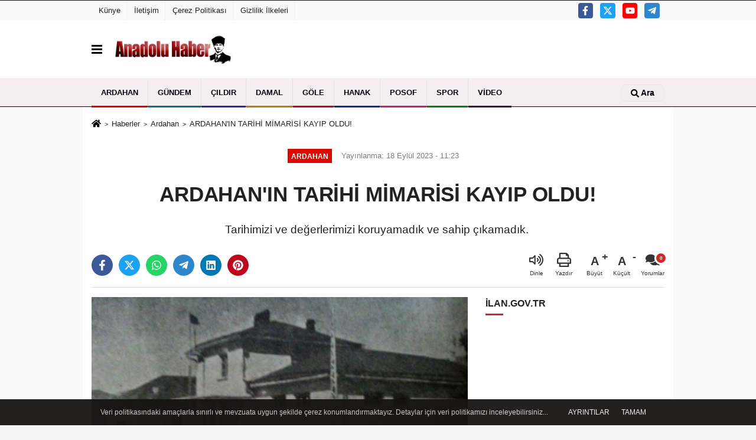

--- FILE ---
content_type: text/html; charset=UTF-8
request_url: https://www.anadoluhaber.gen.tr/ardahan-in-tarihi-mimarisi-kayip-oldu/4186/
body_size: 12348
content:
 <!DOCTYPE html> <html lang="tr-TR"><head> <meta name="format-detection" content="telephone=no"/> <meta id="meta-viewport" name="viewport" content="width=1200"> <meta charset="utf-8"> <title>ARDAHAN’IN TARİHİ MİMARİSİ KAYIP OLDU! - Ardahan - Ardahan Anadolu Haber 23 Şubat Gazetesi</title> <meta name="title" content="ARDAHAN&#39;IN TARİHİ MİMARİSİ KAYIP OLDU! - Ardahan - Ardahan Anadolu Haber 23 Şubat Gazetesi"> <meta name="description" content="Tarihimizi ve değerlerimizi koruyamadık ve sahip çıkamadık. "> <meta name="datePublished" content="2023-09-18T11:23:35+03:00"> <meta name="dateModified" content="2023-09-18T11:23:35+03:00"> <meta name="articleSection" content="news"> <meta name="articleAuthor" content="Erdal Karakaya / Anadolu Haber"> <link rel="canonical" href="https://www.anadoluhaber.gen.tr/ardahan-in-tarihi-mimarisi-kayip-oldu/4186/" /> <link rel="manifest" href="https://www.anadoluhaber.gen.tr/manifest.json"> <meta name="robots" content="max-image-preview:large" /> <meta name="robots" content="max-snippet:160"> <link rel="image_src" type="image/jpeg" href="https://www.anadoluhaber.gen.tr/images/haberler/2023/09/ardahan-in-tarihi-mimarisi-kayip-oldu-6447.jpg"/> <meta http-equiv="content-language" content="tr"/> <meta name="content-language" content="tr"><meta name="apple-mobile-web-app-status-bar-style" content="#ebe7e6"><meta name="msapplication-navbutton-color" content="#ebe7e6"> <meta name="theme-color" content="#ebe7e6"/> <link rel="shortcut icon" type="image/x-icon" href="https://www.anadoluhaber.gen.tr/favicon.ico"> <link rel="apple-touch-icon" href="https://www.anadoluhaber.gen.tr/favicon.ico"> <meta property="og:site_name" content="https://www.anadoluhaber.gen.tr" /> <meta property="og:type" content="article" /> <meta property="og:title" content="ARDAHAN&#39;IN TARİHİ MİMARİSİ KAYIP OLDU!" /> <meta property="og:url" content="https://www.anadoluhaber.gen.tr/ardahan-in-tarihi-mimarisi-kayip-oldu/4186/" /> <meta property="og:description" content="Tarihimizi ve değerlerimizi koruyamadık ve sahip çıkamadık. "/> <meta property="og:image" content="https://www.anadoluhaber.gen.tr/images/haberler/2023/09/ardahan-in-tarihi-mimarisi-kayip-oldu-6447.jpg" /> <meta property="og:locale" content="tr_TR" /> <meta property="og:image:width" content="641" /> <meta property="og:image:height" content="380" /> <meta property="og:image:alt" content="ARDAHAN&#39;IN TARİHİ MİMARİSİ KAYIP OLDU!" /> <meta name="twitter:card" content="summary_large_image" /> <meta name="twitter:url" content="https://www.anadoluhaber.gen.tr/ardahan-in-tarihi-mimarisi-kayip-oldu/4186/" /> <meta name="twitter:title" content="ARDAHAN&#39;IN TARİHİ MİMARİSİ KAYIP OLDU!" /> <meta name="twitter:description" content="Tarihimizi ve değerlerimizi koruyamadık ve sahip çıkamadık. " /> <meta name="twitter:image:src" content="https://www.anadoluhaber.gen.tr/images/haberler/2023/09/ardahan-in-tarihi-mimarisi-kayip-oldu-6447.jpg" /> <meta name="twitter:domain" content="https://www.anadoluhaber.gen.tr" /> <link rel="alternate" type="application/rss+xml" title="ARDAHAN&#39;IN TARİHİ MİMARİSİ KAYIP OLDU!" href="https://www.anadoluhaber.gen.tr/rss_ardahan_8.xml"/> <script type="text/javascript"> var facebookApp = ''; var facebookAppVersion = 'v8.0'; var twitter_username = ''; var reklamtime = "5000"; var domainname = "https://www.anadoluhaber.gen.tr"; var splashcookie = null; var splashtime = null;	var _TOKEN = "6dc380cff950050b2b3ecdfd532580eb"; </script><link rel="preload" as="style" href="https://www.anadoluhaber.gen.tr/template/prime/assets/css/app.css?v=2025120213060820250806152820" /><link rel="stylesheet" type="text/css" media='all' href="https://www.anadoluhaber.gen.tr/template/prime/assets/css/app.css?v=2025120213060820250806152820"/> <link rel="preload" as="script" href="https://www.anadoluhaber.gen.tr/template/prime/assets/js/app.js?v=2025120213060820250806152820" /><script src="https://www.anadoluhaber.gen.tr/template/prime/assets/js/app.js?v=2025120213060820250806152820"></script> <script src="https://www.anadoluhaber.gen.tr/template/prime/assets/js/sticky.sidebar.js?v=2025120213060820250806152820"></script> <script src="https://www.anadoluhaber.gen.tr/template/prime/assets/js/libs/swiper/swiper.js?v=2025120213060820250806152820" defer></script> <script src="https://www.anadoluhaber.gen.tr/template/prime/assets/js/print.min.js?v=2025120213060820250806152820" defer></script> <script src="https://www.anadoluhaber.gen.tr/reg-sw.js?v=2025120213060820250806152820" defer></script> <script data-schema="organization" type="application/ld+json"> { "@context": "https://schema.org", "@type": "Organization", "name": "Ardahan Anadolu Haber 23 Şubat Gazetesi", "url": "https://www.anadoluhaber.gen.tr", "logo": { "@type": "ImageObject",	"url": "https://www.anadoluhaber.gen.tr/images/genel/logo2_4_1.png",	"width": 360, "height": 90}, "sameAs": [ "https://www.facebook.com/ArdahanAnadoluHaber", "https://www.youtube.com/channel/UCQ3j8ElEbfbqWb7KPfboe5g", "https://twitter.com/ArdAnadoluHaber", "", "", "", "" ] } </script> <script type="application/ld+json"> { "@context": "https://schema.org", "@type": "BreadcrumbList",	"@id": "https://www.anadoluhaber.gen.tr/ardahan-in-tarihi-mimarisi-kayip-oldu/4186/#breadcrumb", "itemListElement": [{ "@type": "ListItem", "position": 1, "item": { "@id": "https://www.anadoluhaber.gen.tr", "name": "Ana Sayfa" } }, { "@type": "ListItem", "position": 2, "item": {"@id": "https://www.anadoluhaber.gen.tr/ardahan/","name": "Ardahan" } }, { "@type": "ListItem", "position": 3, "item": { "@id": "https://www.anadoluhaber.gen.tr/ardahan-in-tarihi-mimarisi-kayip-oldu/4186/", "name": "ARDAHAN&#39;IN TARİHİ MİMARİSİ KAYIP OLDU!" } }] } </script> <script type="application/ld+json">{ "@context": "https://schema.org", "@type": "NewsArticle",	"inLanguage":"tr-TR", "mainEntityOfPage": { "@type": "WebPage", "@id": "https://www.anadoluhaber.gen.tr/ardahan-in-tarihi-mimarisi-kayip-oldu/4186/" }, "headline": "ARDAHAN&amp;#39;IN TARİHİ MİMARİSİ KAYIP OLDU!", "name": "ARDAHAN&#39;IN TARİHİ MİMARİSİ KAYIP OLDU!", "articleBody": "Özlem Oral Patacı, ele aldığı yazıda bir zamanlar Türk, Kürt, Rus, Gürcü, Ermeni yapı kültürü ile dolu olan Ardahan&#39;ın bu gün her şey gibi zamana yenik düştüğünü ancak bugün başta Kura Nehrinin yatağına yapılan ve temellerinden su çıkan yapılaşma anlayışı başta olmak üzere Valilik binasının yapıldığı alanda ve bir çok cadde, sokağında bulunan kentin yapı kültürünü temsil eden binalar bugün yok denecek kadar ortadan kalktı.
Tarihimizi ve değerlerimizi koruyamadık ve sahip çıkamadık. 
Öz Ardahan&#39;daki Türk-İslâm dönemi tarihi yerleşiminin, Kür Nehri&#39;nin kuzeydoğusundaki bugün Kale Mahallesi veya Halil Efendi Mahallesi olarak bilinen eski şehirde başladığı anlaşılmaktadır. Ardahan Kalesi&#39;nin de yer aldığı bu alandaki tarihi çevre, ağırlıklı olarak Türk-İslâm dönemi yapılaşmasını yansıtmaktadır. Yer yer, Orta Çağ Gürcü mimarisine ait kalıntılara da bulunuyordu.  Ancak bu kalıntı ve eserler maalesef yok olma noktasına gelmiştir.  Tarihi binalarımız başta olmak üzere neredeyse tamamı yıkıldı ve yok edildi.
 
", "articleSection": "Ardahan",	"wordCount": 137,	"image": [{	"@type": "ImageObject",	"url": "https://www.anadoluhaber.gen.tr/images/haberler/2023/09/ardahan-in-tarihi-mimarisi-kayip-oldu-6447.jpg",	"height": 380,	"width": 641 }], "datePublished": "2023-09-18T11:23:35+03:00", "dateModified": "2023-09-18T11:23:35+03:00", "genre": "news",	"isFamilyFriendly":"True",	"publishingPrinciples":"https://www.anadoluhaber.gen.tr/gizlilik-ilkesi.html",	"thumbnailUrl": "https://www.anadoluhaber.gen.tr/images/haberler/2023/09/ardahan-in-tarihi-mimarisi-kayip-oldu-6447.jpg", "typicalAgeRange": "7-", "keywords": "",	"author": { "@type": "Person", "name": "Anadolu Haber",	"url": "https://www.anadoluhaber.gen.tr/editor/anadolu-haber" }, "publisher": { "@type": "Organization", "name": "Ardahan Anadolu Haber 23 Şubat Gazetesi", "logo": { "@type": "ImageObject", "url": "https://www.anadoluhaber.gen.tr/images/genel/logo2_4_1.png", "width": 360, "height": 90 } }, "description": "Tarihimizi ve değerlerimizi koruyamadık ve sahip çıkamadık. "
} </script><meta name="yandex-verification" content="7d7a0baa0e1c9eae" /><script async src="https://pagead2.googlesyndication.com/pagead/js/adsbygoogle.js?client=ca-pub-5640348790163240" crossorigin="anonymous"></script></head><body class=""> <div class="container position-relative"><div class="sabit-reklam "></div><div class="sabit-reklam sag-sabit "></div></div> <div class="container-fluid d-md-block d-none header-border"><div class="container d-md-block d-none"><div class="row"><div class="col-md-7"><ul class="nav text-12 float-left"> <li><a class="nav-link-top" href="https://www.anadoluhaber.gen.tr/kunye.html" title="Künye" >Künye</a></li><li><a class="nav-link-top" href="https://www.anadoluhaber.gen.tr/iletisim.html" title="İletişim" >İletişim</a></li><li><a class="nav-link-top" href="https://www.anadoluhaber.gen.tr/cerez-politikasi.html" title="Çerez Politikası" >Çerez Politikası</a></li><li><a class="nav-link-top" href="https://www.anadoluhaber.gen.tr/gizlilik-ilkeleri.html" title="Gizlilik İlkeleri" >Gizlilik İlkeleri</a></li> </ul></div><div class="col-md-5"><div class="my-1 float-right"> <a href="https://www.facebook.com/ArdahanAnadoluHaber" title="https://www.facebook.com/ArdahanAnadoluHaber" target="_blank" rel="noopener" class="bg-facebook btn btn-icon-top rounded mr-2"><svg width="16" height="16" class="svg-wh"> <use xlink:href="https://www.anadoluhaber.gen.tr/template/prime/assets/img/spritesvg.svg#facebook-f" /> </svg> </a> <a href="https://twitter.com/ArdAnadoluHaber" title="https://twitter.com/ArdAnadoluHaber" target="_blank" rel="noopener" class="bg-twitter btn btn-icon-top rounded mr-2"><svg width="16" height="16" class="svg-wh"> <use xlink:href="https://www.anadoluhaber.gen.tr/template/prime/assets/img/spritesvg.svg#twitterx" /> </svg> </a> <a href="https://www.youtube.com/channel/UCQ3j8ElEbfbqWb7KPfboe5g" title="https://www.youtube.com/channel/UCQ3j8ElEbfbqWb7KPfboe5g" target="_blank" rel="noopener" class="bg-youtube btn btn-icon-top rounded mr-2"><svg width="16" height="16" class="svg-wh"> <use xlink:href="https://www.anadoluhaber.gen.tr/template/prime/assets/img/spritesvg.svg#youtube" /> </svg> </a> <a href="admin" target="_blank" rel="noopener" class="bg-telegram btn btn-icon-top rounded mr-2" title="admin"><svg width="16" height="16" class="svg-wh"> <use xlink:href="https://www.anadoluhaber.gen.tr/template/prime/assets/img/spritesvg.svg#telegram" /> </svg> </a> </div></div> </div> </div></div><nav class="bg-white align-items-center header header-v2 box-shadow-menu"> <div class="navbar navbar-expand-lg"> <div class="container"> <div class="menu" data-toggle="modal" data-target="#menu-aside" data-toggle-class="modal-open-aside"> <span class="menu-item"></span> <span class="menu-item"></span> <span class="menu-item"></span> </div> <a class="navbar-brand mr-auto logo align-items-center" href="https://www.anadoluhaber.gen.tr" title="Ardahan Anadolu Haber Gazetesi"><picture> <source data-srcset="https://www.anadoluhaber.gen.tr/images/genel/logo2_4.png?v=2025120213060820250806152820" type="image/webp" class="img-fluid logoh"> <source data-srcset="https://www.anadoluhaber.gen.tr/images/genel/logo2_4_1.png?v=2025120213060820250806152820" type="image/jpeg" class="img-fluid logoh"> <img src="https://www.anadoluhaber.gen.tr/images/genel/logo2_4_1.png?v=2025120213060820250806152820" alt="Anasayfa" class="img-fluid logoh" width="100%" height="100%"></picture></a> <div class="d-none d-md-block yediyuzyirmisekiz"> </div> <ul class="navbar-nav ml-auto align-items-center font-weight-bolder d-block d-md-none"> <li class="nav-item"><a href="javascript:;" data-toggle="modal" data-target="#search-box" class="search-button nav-link py-1" title="Arama"><svg class="svg-bl" width="14" height="18"> <use xlink:href="https://www.anadoluhaber.gen.tr/template/prime/assets/img/spritesvg.svg#search" /> </svg> <span> Ara</span></a></li> </ul></div> </div> <div class="navbar navbar-expand-lg border-top header-v2-navbar d-none d-md-flex"> <div class="container"> <ul class="navbar-nav mr-auto font-weight-bolder nav-active-border bottom b-primary d-none d-md-flex"> <li class="nav-item text-uppercase"><a class="nav-link text-uppercase" href="https://www.anadoluhaber.gen.tr/ardahan/" title="Ardahan" style="box-shadow: inset 0px -3px 0px #de0700">Ardahan</a></li><li class="nav-item text-uppercase"><a class="nav-link text-uppercase" href="https://www.anadoluhaber.gen.tr/gundem/" title="Gündem" style="box-shadow: inset 0px -3px 0px #087285">Gündem</a></li><li class="nav-item text-uppercase"><a class="nav-link text-uppercase" href="https://www.anadoluhaber.gen.tr/cildir/" title="Çıldır" style="box-shadow: inset 0px -3px 0px #272d9c">Çıldır</a></li><li class="nav-item text-uppercase"><a class="nav-link text-uppercase" href="https://www.anadoluhaber.gen.tr/damal/" title="Damal" style="box-shadow: inset 0px -3px 0px #b38000">Damal</a></li><li class="nav-item text-uppercase"><a class="nav-link text-uppercase" href="https://www.anadoluhaber.gen.tr/gole/" title="Göle" style="box-shadow: inset 0px -3px 0px #ad0c2c">Göle</a></li><li class="nav-item text-uppercase"><a class="nav-link text-uppercase" href="https://www.anadoluhaber.gen.tr/hanak/" title="Hanak" style="box-shadow: inset 0px -3px 0px #003091">Hanak</a></li><li class="nav-item text-uppercase"><a class="nav-link text-uppercase" href="https://www.anadoluhaber.gen.tr/posof/" title="Posof" style="box-shadow: inset 0px -3px 0px #c22370">Posof</a></li><li class="nav-item text-uppercase"><a class="nav-link text-uppercase" href="https://www.anadoluhaber.gen.tr/spor/" title="Spor" style="box-shadow: inset 0px -3px 0px #00800f">Spor</a></li><li class="nav-item text-uppercase"><a class="nav-link text-uppercase" href="https://www.anadoluhaber.gen.tr/video-galeri/" style="box-shadow: inset 0px -3px 0px #38173b">Video</a></li> </ul> <ul class="navbar-nav ml-auto align-items-center font-weight-bolder"> <li class="nav-item"><a href="javascript:;" data-toggle="modal" data-target="#search-box" class="search-button nav-link py-1" title="Arama"><svg class="svg-w" width="14" height="14"> <use xlink:href="https://www.anadoluhaber.gen.tr/template/prime/assets/img/spritesvg.svg#search" /> </svg> <span> Ara</span></a></li> </ul> </div> </div></nav></header> <div class="fixed-share bg-white box-shadow is-hidden align-items-center d-flex post-tools px-3"> <span class="bg-facebook post-share share-link" onClick="ShareOnFacebook('https://www.anadoluhaber.gen.tr/ardahan-in-tarihi-mimarisi-kayip-oldu/4186/');return false;" title="facebook"><svg width="18" height="18" class="svg-wh"><use xlink:href="https://www.anadoluhaber.gen.tr/template/prime/assets/img/sprite.svg?v=1#facebook-f"></use></svg> </span> <span class="bg-twitter post-share share-link" onClick="ShareOnTwitter('https://www.anadoluhaber.gen.tr/ardahan-in-tarihi-mimarisi-kayip-oldu/4186/', 'tr', '', 'ARDAHAN’IN TARİHİ MİMARİSİ KAYIP OLDU!')" title="twitter"><svg width="18" height="18" class="svg-wh"><use xlink:href="https://www.anadoluhaber.gen.tr/template/prime/assets/img/sprite.svg?v=1#twitterx"></use></svg></span> <a rel="noopener" class="bg-whatsapp post-share share-link" href="https://api.whatsapp.com/send?text=ARDAHAN’IN TARİHİ MİMARİSİ KAYIP OLDU! https://www.anadoluhaber.gen.tr/ardahan-in-tarihi-mimarisi-kayip-oldu/4186/" title="whatsapp"><svg width="18" height="18" class="svg-wh"><use xlink:href="https://www.anadoluhaber.gen.tr/template/prime/assets/img/sprite.svg?v=1#whatsapp"></use></svg></a> <a target="_blank" rel="noopener" class="bg-telegram post-share share-link" href="https://t.me/share/url?url=https://www.anadoluhaber.gen.tr/ardahan-in-tarihi-mimarisi-kayip-oldu/4186/&text=ARDAHAN’IN TARİHİ MİMARİSİ KAYIP OLDU!" title="telegram"><svg width="18" height="18" class="svg-wh"><use xlink:href="https://www.anadoluhaber.gen.tr/template/prime/assets/img/sprite.svg?v=1#telegram"></use></svg></a> <a target="_blank" rel="noopener" class="bg-linkedin post-share share-link" href="https://www.linkedin.com/shareArticle?url=https://www.anadoluhaber.gen.tr/ardahan-in-tarihi-mimarisi-kayip-oldu/4186/" title="linkedin"><svg width="18" height="18" class="svg-wh"><use xlink:href="https://www.anadoluhaber.gen.tr/template/prime/assets/img/sprite.svg?v=1#linkedin"></use></svg></a> <a target="_blank" rel="noopener" class="bg-pinterest post-share share-link" href="https://pinterest.com/pin/create/button/?url=https://www.anadoluhaber.gen.tr/ardahan-in-tarihi-mimarisi-kayip-oldu/4186/&media=https://www.anadoluhaber.gen.tr/images/haberler/2023/09/ardahan-in-tarihi-mimarisi-kayip-oldu-6447.jpg&description=ARDAHAN’IN TARİHİ MİMARİSİ KAYIP OLDU!" title="pinterest"><svg width="18" height="18" class="svg-wh"><use xlink:href="https://www.anadoluhaber.gen.tr/template/prime/assets/img/sprite.svg?v=1#pinterest"></use></svg></a> <div class="ml-auto d-flex align-items-center"> <a href="javascript:;" class="font-buyut text-muted text-center font-button plus mr-2"> <span>A</span> <div class="text-10 font-weight-normal">Büyüt</div> </a> <a href="javascript:;" class="font-kucult text-muted text-center font-button mr-2"> <span>A</span> <div class="text-10 font-weight-normal">Küçült</div> </a> <a href="javascript:;" class="text-muted text-center position-relative scroll-go" data-scroll="yorumlar-4186" data-count="0"> <svg class="svg-gr" width="24" height="24"><use xlink:href="https://www.anadoluhaber.gen.tr/template/prime/assets/img/sprite.svg?v=1#comments" /></svg> <div class="text-10">Yorumlar</div> </a> </div> </div> <div class="print-body" id="print-4186"> <div class="container py-1 bg-white"> <nav aria-label="breadcrumb"> <ol class="breadcrumb justify-content-left"> <li class="breadcrumb-item"><a href="https://www.anadoluhaber.gen.tr" title="Ana Sayfa"><svg class="svg-br-2" width="16" height="16"><use xlink:href="https://www.anadoluhaber.gen.tr/template/prime/assets/img/sprite.svg?v=1#home" /></svg></a></li> <li class="breadcrumb-item"><a href="https://www.anadoluhaber.gen.tr/arsiv/" title="Arşiv">Haberler</a></li> <li class="breadcrumb-item"><a href="https://www.anadoluhaber.gen.tr/ardahan/" title="Ardahan">Ardahan</a></li> <li class="breadcrumb-item active d-md-block d-none" aria-current="page"><a href="https://www.anadoluhaber.gen.tr/ardahan-in-tarihi-mimarisi-kayip-oldu/4186/" title="ARDAHAN&#39;IN TARİHİ MİMARİSİ KAYIP OLDU!">ARDAHAN&#39;IN TARİHİ MİMARİSİ KAYIP OLDU!</a></li> </ol> </nav> <div id="haberler"> <div class="haber-kapsa print-body" id="print-4186"> <div class="news-start"> <article id="haber-4186"> <div class="text-md-center" > <div class="text-muted text-sm py-2 d-md-flex align-items-center justify-content-center"> <div class="badge badge-lg text-uppercase bg-primary mr-3 my-2 " style="background:#de0700 !important;"> Ardahan </div> <div class="d-md-block text-12 text-fade"><svg class="svg-gr-2 d-none" width="14" height="14"><use xlink:href="https://www.anadoluhaber.gen.tr/template/prime/assets/img/sprite.svg?v=1#clock"></use></svg> Yayınlanma: 18 Eylül 2023 - 11:23 </div> <div class="text-12 ml-md-3 text-fade"> </div> </div> <h1 class="text-36 post-title my-2 py-2 font-weight-bold"> ARDAHAN&#39;IN TARİHİ MİMARİSİ KAYIP OLDU! </h1> <h2 class="text-2222 mb-0 my-2 py-2 font-weight-normal">Tarihimizi ve değerlerimizi koruyamadık ve sahip çıkamadık. </h2> <div class="text-muted text-sm py-2 d-md-none align-items-center d-flex text-nowrap"> <div class="badge badge-lg text-uppercase bg-primary mr-3"> Ardahan </div> <div class="text-12"> 18 Eylül 2023 - 11:23 </div> <div class="ml-3 d-none d-md-block text-12"> </div> </div> <div class="fix-socials_btm d-flex d-md-none"> <div class="post-tools"> <a rel="noopener" class="post-share share-link" href="https://www.anadoluhaber.gen.tr" title="Ana Sayfa"><svg width="18" height="18" class="svg-wh"><use xlink:href="https://www.anadoluhaber.gen.tr/template/prime/assets/img/sprite.svg?v=1#home"></use></svg></a> <span class="bg-facebook post-share share-link" onClick="ShareOnFacebook('https://www.anadoluhaber.gen.tr/ardahan-in-tarihi-mimarisi-kayip-oldu/4186/');return false;" title="facebook"><svg width="18" height="18" class="svg-wh"><use xlink:href="https://www.anadoluhaber.gen.tr/template/prime/assets/img/sprite.svg?v=1#facebook-f"></use></svg> </span> <span class="bg-twitter post-share share-link" onClick="ShareOnTwitter('https://www.anadoluhaber.gen.tr/ardahan-in-tarihi-mimarisi-kayip-oldu/4186/', 'tr', '', 'ARDAHAN’IN TARİHİ MİMARİSİ KAYIP OLDU!')" title="twitter"><svg width="18" height="18" class="svg-wh"><use xlink:href="https://www.anadoluhaber.gen.tr/template/prime/assets/img/sprite.svg?v=1#twitterx"></use></svg> </span> <a target="_blank" rel="noopener" class="bg-whatsapp post-share share-link" href="https://api.whatsapp.com/send?text=ARDAHAN’IN TARİHİ MİMARİSİ KAYIP OLDU! https://www.anadoluhaber.gen.tr/ardahan-in-tarihi-mimarisi-kayip-oldu/4186/" title="whatsapp"><svg width="18" height="18" class="svg-wh"><use xlink:href="https://www.anadoluhaber.gen.tr/template/prime/assets/img/sprite.svg?v=1#whatsapp"></use></svg></a> <a target="_blank" rel="noopener" class="bg-telegram post-share share-link" href="https://t.me/share/url?url=https://www.anadoluhaber.gen.tr/ardahan-in-tarihi-mimarisi-kayip-oldu/4186/&text=ARDAHAN’IN TARİHİ MİMARİSİ KAYIP OLDU!" title="telegram"><svg width="18" height="18" class="svg-wh"><use xlink:href="https://www.anadoluhaber.gen.tr/template/prime/assets/img/sprite.svg?v=1#telegram"></use></svg></a> <a target="_blank" rel="noopener" class="bg-linkedin post-share share-link" href="https://www.linkedin.com/shareArticle?url=https://www.anadoluhaber.gen.tr/ardahan-in-tarihi-mimarisi-kayip-oldu/4186/" title="linkedin"><svg width="18" height="18" class="svg-wh"><use xlink:href="https://www.anadoluhaber.gen.tr/template/prime/assets/img/sprite.svg?v=1#linkedin"></use></svg></a> <a target="_blank" rel="noopener" class="bg-pinterest post-share share-link" href="https://pinterest.com/pin/create/button/?url=https://www.anadoluhaber.gen.tr/ardahan-in-tarihi-mimarisi-kayip-oldu/4186/&media=https://www.anadoluhaber.gen.tr/images/haberler/2023/09/ardahan-in-tarihi-mimarisi-kayip-oldu-6447.jpg&description=ARDAHAN’IN TARİHİ MİMARİSİ KAYIP OLDU!" title="pinterest"><svg width="18" height="18" class="svg-wh"><use xlink:href="https://www.anadoluhaber.gen.tr/template/prime/assets/img/sprite.svg?v=1#pinterest"></use></svg></a> <div class="ml-5 ml-auto d-flex align-items-center"> <a href="javascript:;" class="text-muted text-center position-relative scroll-go d-md-inline-block " data-scroll="yorumlar-4186" data-count="0"> <svg class="svg-gr" width="24" height="24"><use xlink:href="https://www.anadoluhaber.gen.tr/template/prime/assets/img/sprite.svg?v=1#comments" /></svg> <div class="text-10">Yorumlar</div> </a> </div> </div></div> <div class="post-tools my-3 d-flex d-print-none flex-scroll flex-wrap"> <span class="bg-facebook post-share share-link" onClick="ShareOnFacebook('https://www.anadoluhaber.gen.tr/ardahan-in-tarihi-mimarisi-kayip-oldu/4186/');return false;" title="facebook"><svg width="18" height="18" class="svg-wh"><use xlink:href="https://www.anadoluhaber.gen.tr/template/prime/assets/img/sprite.svg?v=1#facebook-f"></use></svg> </span> <span class="bg-twitter post-share share-link" onClick="ShareOnTwitter('https://www.anadoluhaber.gen.tr/ardahan-in-tarihi-mimarisi-kayip-oldu/4186/', 'tr', '', 'ARDAHAN’IN TARİHİ MİMARİSİ KAYIP OLDU!')" title="twitter"><svg width="18" height="18" class="svg-wh"><use xlink:href="https://www.anadoluhaber.gen.tr/template/prime/assets/img/sprite.svg?v=1#twitterx"></use></svg> </span> <a target="_blank" rel="noopener" class="bg-whatsapp post-share share-link" href="https://api.whatsapp.com/send?text=ARDAHAN’IN TARİHİ MİMARİSİ KAYIP OLDU! https://www.anadoluhaber.gen.tr/ardahan-in-tarihi-mimarisi-kayip-oldu/4186/" title="whatsapp"><svg width="18" height="18" class="svg-wh"><use xlink:href="https://www.anadoluhaber.gen.tr/template/prime/assets/img/sprite.svg?v=1#whatsapp"></use></svg></a> <a target="_blank" rel="noopener" class="bg-telegram post-share share-link" href="https://t.me/share/url?url=https://www.anadoluhaber.gen.tr/ardahan-in-tarihi-mimarisi-kayip-oldu/4186/&text=ARDAHAN’IN TARİHİ MİMARİSİ KAYIP OLDU!" title="telegram"><svg width="18" height="18" class="svg-wh"><use xlink:href="https://www.anadoluhaber.gen.tr/template/prime/assets/img/sprite.svg?v=1#telegram"></use></svg></a> <a target="_blank" rel="noopener" class="bg-linkedin post-share share-link" href="https://www.linkedin.com/shareArticle?url=https://www.anadoluhaber.gen.tr/ardahan-in-tarihi-mimarisi-kayip-oldu/4186/" title="linkedin"><svg width="18" height="18" class="svg-wh"><use xlink:href="https://www.anadoluhaber.gen.tr/template/prime/assets/img/sprite.svg?v=1#linkedin"></use></svg></a> <a target="_blank" rel="noopener" class="bg-pinterest post-share share-link" href="https://pinterest.com/pin/create/button/?url=https://www.anadoluhaber.gen.tr/ardahan-in-tarihi-mimarisi-kayip-oldu/4186/&media=https://www.anadoluhaber.gen.tr/images/haberler/2023/09/ardahan-in-tarihi-mimarisi-kayip-oldu-6447.jpg&description=ARDAHAN’IN TARİHİ MİMARİSİ KAYIP OLDU!" title="pinterest"><svg width="18" height="18" class="svg-wh"><use xlink:href="https://www.anadoluhaber.gen.tr/template/prime/assets/img/sprite.svg?v=1#pinterest"></use></svg></a> <div class="ml-5 ml-auto d-flex align-items-center"> <span onClick="responsiveVoice.speak($('#haber-4186 .post-title').text() + '.' + $('#haber-4186 .post-desc').text() + '.' + $('#haber-4186 .post-body')[0].innerText, 'Turkish Female');" class="px-3 text-muted text-center mr-1"> <svg class="svg-gr" width="24" height="24"><use xlink:href="https://www.anadoluhaber.gen.tr/template/prime/assets/img/sprite.svg?v=1#volume-up" /></svg> <div class="text-10">Dinle</div> </span> <a href="javascript:;" class="text-muted text-center mr-4 printer d-none d-md-inline-block" name="print4186" id="4186" title="Yazdır"> <svg class="svg-gr" width="24" height="24"><use xlink:href="https://www.anadoluhaber.gen.tr/template/prime/assets/img/sprite.svg?v=1#print" /></svg> <div class="text-10">Yazdır</div> </a> <a href="javascript:;" class="font-buyut text-muted text-center font-button plus mr-2"> <span>A</span> <div class="text-10 font-weight-normal">Büyüt</div> </a> <a href="javascript:;" class="font-kucult text-muted text-center font-button mr-2"> <span>A</span> <div class="text-10 font-weight-normal">Küçült</div> </a> <a href="javascript:;" class="text-muted text-center position-relative scroll-go d-none d-md-inline-block " data-scroll="yorumlar-4186" data-count="0"> <svg class="svg-gr" width="24" height="24"><use xlink:href="https://www.anadoluhaber.gen.tr/template/prime/assets/img/sprite.svg?v=1#comments" /></svg> <div class="text-10">Yorumlar</div> </a> </div> </div> </div> <div class="border-bottom my-3"></div> <div class="row"> <div class="col-md-8"> <div class="lazy mb-4 responsive-image"> <a target="_blank" data-fancybox="image" href="https://www.anadoluhaber.gen.tr/images/haberler/2023/09/ardahan-in-tarihi-mimarisi-kayip-oldu-6447.jpg" title="ARDAHAN’IN TARİHİ MİMARİSİ KAYIP OLDU!"><picture> <source data-srcset="https://www.anadoluhaber.gen.tr/images/haberler/2023/09/ardahan-in-tarihi-mimarisi-kayip-oldu-6447.webp" type="image/webp"> <source data-srcset="https://www.anadoluhaber.gen.tr/images/haberler/2023/09/ardahan-in-tarihi-mimarisi-kayip-oldu-6447.jpg" type="image/jpeg"> <img src="https://www.anadoluhaber.gen.tr/template/prime/assets/img/641x380.jpg?v=2025120213060820250806152820" data-src="https://www.anadoluhaber.gen.tr/images/haberler/2023/09/ardahan-in-tarihi-mimarisi-kayip-oldu-6447.jpg" alt="ARDAHAN’IN TARİHİ MİMARİSİ KAYIP OLDU!" class="img-fluid lazy" width="100%" height="100%"></picture></a> </div> <div class="post-body my-3"> <div class="detay" property="articleBody">
Özlem Oral Patacı, ele aldığı yazıda bir zamanlar Türk, Kürt, Rus, Gürcü, Ermeni yapı kültürü ile dolu olan Ardahan'ın bu gün her şey gibi zamana yenik düştüğünü ancak bugün başta Kura Nehrinin yatağına yapılan ve temellerinden su çıkan yapılaşma anlayışı başta olmak üzere Valilik binasının yapıldığı alanda ve bir çok cadde, sokağında bulunan kentin yapı kültürünü temsil eden binalar bugün yok denecek kadar ortadan kalktı.</p>Tarihimizi ve değerlerimizi koruyamadık ve sahip çıkamadık. </p>Öz Ardahan’daki Türk-İslâm dönemi tarihi yerleşiminin, Kür Nehri’nin kuzeydoğusundaki bugün Kale Mahallesi veya Halil Efendi Mahallesi olarak bilinen eski şehirde başladığı anlaşılmaktadır. Ardahan Kalesi’nin de yer aldığı bu alandaki tarihi çevre, ağırlıklı olarak Türk-İslâm dönemi yapılaşmasını yansıtmaktadır. Yer yer, Orta Çağ Gürcü mimarisine ait kalıntılara da bulunuyordu.  Ancak bu kalıntı ve eserler maalesef yok olma noktasına gelmiştir.  Tarihi binalarımız başta olmak üzere neredeyse tamamı yıkıldı ve yok edildi.</p> </p><img alt="" src="https://www.anadoluhaber.gen.tr/images/files/2023/09/65080a0341c88.jpg" style="width: 641px; height: 342px;" /></p>Erdal Karakaya / Anadolu Haber </div> </div> <div class="clearfixy"></div><div class="emojiler py-3" data-id="4186"></div><script> $(document).ready(function () {
$('.emojiler[data-id="'+4186+'"]').load('https://www.anadoluhaber.gen.tr/template/prime/include/emoji.php?postid=4186&type=1');
});</script> <div class="my-3 py-1 d-print-none commenttab" id="yorumlar-4186"> <div class="b-t"> <div class="nav-active-border b-primary top"> <ul class="nav font-weight-bold align-items-center" id="myTab" role="tablist"> <li class="nav-item" role="tab" aria-selected="false"> <a class="nav-link py-3 active" id="comments-tab-4186" data-toggle="tab" href="#comments-4186"><span class="d-md-block text-16">YORUMLAR</span></a> </li> <li class="nav-item" role="tab" aria-selected="true"> <a class="nav-link py-3" id="facebook-tab-4186" data-toggle="tab" href="#facebook-4186" aria-controls="facebook-4186"><span class="d-md-block text-16">FACEBOOK</span></a> </li> </ul> </div> </div> <div class="tab-content"> <div class="tab-pane show active" id="comments-4186"> <div class="my-3"> <div class="commentResult"></div> <form class="contact_form commentstyle" action="" onsubmit="return tumeva.commentSubmit(this)" name="yorum"> <div class="reply my-2" id="kim" style="display:none;"><strong> <span></span> </strong> adlı kullanıcıya cevap <a href="#" class="notlikeid reply-comment-cancel">x</a> </div> <div class="form-group"> <textarea onkeyup="textCounterJS(this.form.Yorum,this.form.remLensoz,1000);" id="yorum" type="text" minlength="10" name="Yorum" required="required" class="form-control pb-4" placeholder="Küfür, hakaret, rencide edici cümleler veya imalar, inançlara saldırı içeren, imla kuralları ile yazılmamış, Türkçe karakter kullanılmayan ve büyük harflerle yazılmış yorumlar onaylanmamaktadır."></textarea> <label for="remLensoz"> <input autocomplete="off" class="commentbgr text-12 border-0 py-2 px-1" readonly id="remLensoz" name="remLensoz" type="text" maxlength="3" value="2000 karakter"/> </label> <script type="text/javascript"> function textCounterJS(field, cntfield, maxlimit) { if (field.value.length > maxlimit) field.value = field.value.substring(0, maxlimit); else cntfield.value = (maxlimit - field.value.length).toString().concat(' karakter'); } </script> </div> <div class="row"> <div class="col-md-6"> <div class="form-group"> <input autocomplete="off" type="text" maxlength="75" name="AdSoyad" class="form-control" id="adsoyad" required placeholder="Ad / Soyad"> </div> </div> </div> <input type="hidden" name="Baglanti" value="0" class="YorumId"/> <input type="hidden" name="Durum" value="YorumGonder"/> <input type="hidden" name="VeriId" value="4186"/> <input type="hidden" name="Tip" value="1"/> <input type="hidden" name="show" value="20260131"/> <input type="hidden" name="token" value="6dc380cff950050b2b3ecdfd532580eb"> <button id="send" type="submit" class="text-14 btn btn-sm btn-primary px-4 font-weight-bold"> Gönder</button> </form> </div> <!-- yorumlar --> </div> <div class="tab-pane" id="facebook-4186"> <script> (function (d, s, id) { var js, fjs = d.getElementsByTagName(s)[0]; if (d.getElementById(id)) return; js = d.createElement(s); js.id = id; js.async = true; js.src = "//connect.facebook.net/tr_TR/sdk.js#xfbml=1&version=v8.0&appId="; fjs.parentNode.insertBefore(js, fjs); }(document, 'script', 'facebook-jssdk')); </script> <div id="fb-root"></div> <div class="fb-comments" data-width="100%" data-href="https://www.anadoluhaber.gen.tr/ardahan-in-tarihi-mimarisi-kayip-oldu/4186/" data-num-posts="10"></div> </div> </div></div> <div class="heading d-print-none py-3">İlginizi Çekebilir</div><div class="row row-sm list-grouped d-print-none"> <div class="col-md-6"> <div class="list-item block"> <a href="https://www.anadoluhaber.gen.tr/hakan-aydin-dan-posof-un-endemik-bitkilerine-sahip-cikan-projeye-destek/9810/" title="Hakan Aydın’dan Posof’un Endemik Bitkilerine Sahip Çıkan Projeye Destek"><picture> <source data-srcset="https://www.anadoluhaber.gen.tr/images/haberler/2026/01/hakan-aydin-dan-posof-un-endemik-bitkilerine-sahip-cikan-projeye-destek-6458-t.webp" type="image/webp" class="img-fluid"> <source data-srcset="https://www.anadoluhaber.gen.tr/images/haberler/2026/01/hakan-aydin-dan-posof-un-endemik-bitkilerine-sahip-cikan-projeye-destek-6458-t.jpg" type="image/jpeg" class="img-fluid"> <img src="https://www.anadoluhaber.gen.tr/template/prime/assets/img/313x170.jpg?v=2025120213060820250806152820" data-src="https://www.anadoluhaber.gen.tr/images/haberler/2026/01/hakan-aydin-dan-posof-un-endemik-bitkilerine-sahip-cikan-projeye-destek-6458-t.jpg" alt="Hakan Aydın’dan Posof’un Endemik Bitkilerine Sahip Çıkan Projeye Destek" class="img-fluid lazy maxh3" width="384" height="208"></picture></a> <div class="list-content"> <div class="list-body h-2x"><a href="https://www.anadoluhaber.gen.tr/hakan-aydin-dan-posof-un-endemik-bitkilerine-sahip-cikan-projeye-destek/9810/" title="Hakan Aydın’dan Posof’un Endemik Bitkilerine Sahip Çıkan Projeye Destek" class="list-title mt-1">Hakan Aydın’dan Posof’un Endemik Bitkilerine Sahip Çıkan Projeye Destek</a> </div> </div> </div> </div> <div class="col-md-6"> <div class="list-item block"> <a href="https://www.anadoluhaber.gen.tr/yesilay-sahada-bagimsiz-bir-gelecek-icin/9808/" title="Yeşilay Sahada: “Bağımsız Bir Gelecek İçin”"><picture> <source data-srcset="https://www.anadoluhaber.gen.tr/images/haberler/2026/01/yesilay-sahada-bagimsiz-bir-gelecek-icin-3090-t.webp" type="image/webp" class="img-fluid"> <source data-srcset="https://www.anadoluhaber.gen.tr/images/haberler/2026/01/yesilay-sahada-bagimsiz-bir-gelecek-icin-3090-t.jpg" type="image/jpeg" class="img-fluid"> <img src="https://www.anadoluhaber.gen.tr/template/prime/assets/img/313x170.jpg?v=2025120213060820250806152820" data-src="https://www.anadoluhaber.gen.tr/images/haberler/2026/01/yesilay-sahada-bagimsiz-bir-gelecek-icin-3090-t.jpg" alt="Yeşilay Sahada: “Bağımsız Bir Gelecek İçin”" class="img-fluid lazy maxh3" width="384" height="208"></picture></a> <div class="list-content"> <div class="list-body h-2x"><a href="https://www.anadoluhaber.gen.tr/yesilay-sahada-bagimsiz-bir-gelecek-icin/9808/" title="Yeşilay Sahada: “Bağımsız Bir Gelecek İçin”" class="list-title mt-1">Yeşilay Sahada: “Bağımsız Bir Gelecek İçin”</a> </div> </div> </div> </div> <div class="col-md-6"> <div class="list-item block"> <a href="https://www.anadoluhaber.gen.tr/baskan-demirci-den-yeni-il-muduru-akilli-ya-hayirli-olsun-ziyareti/9807/" title="Başkan Demirci’den Yeni İl Müdürü Akıllı’ya Hayırlı Olsun Ziyareti"><picture> <source data-srcset="https://www.anadoluhaber.gen.tr/images/haberler/2026/01/baskan-demirci-den-yeni-il-muduru-akilli-ya-hayirli-olsun-ziyareti-3474-t.webp" type="image/webp" class="img-fluid"> <source data-srcset="https://www.anadoluhaber.gen.tr/images/haberler/2026/01/baskan-demirci-den-yeni-il-muduru-akilli-ya-hayirli-olsun-ziyareti-3474-t.jpg" type="image/jpeg" class="img-fluid"> <img src="https://www.anadoluhaber.gen.tr/template/prime/assets/img/313x170.jpg?v=2025120213060820250806152820" data-src="https://www.anadoluhaber.gen.tr/images/haberler/2026/01/baskan-demirci-den-yeni-il-muduru-akilli-ya-hayirli-olsun-ziyareti-3474-t.jpg" alt="Başkan Demirci’den Yeni İl Müdürü Akıllı’ya Hayırlı Olsun Ziyareti" class="img-fluid lazy maxh3" width="384" height="208"></picture></a> <div class="list-content"> <div class="list-body h-2x"><a href="https://www.anadoluhaber.gen.tr/baskan-demirci-den-yeni-il-muduru-akilli-ya-hayirli-olsun-ziyareti/9807/" title="Başkan Demirci’den Yeni İl Müdürü Akıllı’ya Hayırlı Olsun Ziyareti" class="list-title mt-1">Başkan Demirci’den Yeni İl Müdürü Akıllı’ya Hayırlı Olsun Ziyareti</a> </div> </div> </div> </div> <div class="col-md-6"> <div class="list-item block"> <a href="https://www.anadoluhaber.gen.tr/vali-cicekli-den-kucuk-sanayi-sitesi-esnafina-ziyaret/9806/" title="Vali Çiçekli'den Küçük Sanayi Sitesi Esnafına Ziyaret"><picture> <source data-srcset="https://www.anadoluhaber.gen.tr/images/haberler/2026/01/vali-cicekli-den-kucuk-sanayi-sitesi-esnafina-ziyaret-3992-t.webp" type="image/webp" class="img-fluid"> <source data-srcset="https://www.anadoluhaber.gen.tr/images/haberler/2026/01/vali-cicekli-den-kucuk-sanayi-sitesi-esnafina-ziyaret-3992-t.jpg" type="image/jpeg" class="img-fluid"> <img src="https://www.anadoluhaber.gen.tr/template/prime/assets/img/313x170.jpg?v=2025120213060820250806152820" data-src="https://www.anadoluhaber.gen.tr/images/haberler/2026/01/vali-cicekli-den-kucuk-sanayi-sitesi-esnafina-ziyaret-3992-t.jpg" alt="Vali Çiçekli'den Küçük Sanayi Sitesi Esnafına Ziyaret" class="img-fluid lazy maxh3" width="384" height="208"></picture></a> <div class="list-content"> <div class="list-body h-2x"><a href="https://www.anadoluhaber.gen.tr/vali-cicekli-den-kucuk-sanayi-sitesi-esnafina-ziyaret/9806/" title="Vali Çiçekli'den Küçük Sanayi Sitesi Esnafına Ziyaret" class="list-title mt-1">Vali Çiçekli'den Küçük Sanayi Sitesi Esnafına Ziyaret</a> </div> </div> </div> </div> </div></div> <div class="col-md-4 d-print-none sidebar4186"><div class="heading">ilan.gov.tr</div><div class="align-items-center my-3"><iframe style="background:#fff;" name="BIKADV" src="https://medya.ilan.gov.tr/widgets/9297d566-bdca-042d-ba52-da64d5290f0d.html" width="100%" height="200" frameborder="0" scrolling="no"></iframe></div><div class="heading my-2">Son Haberler</div> <div class="list-grid"> <a href="https://www.anadoluhaber.gen.tr/hakan-aydin-dan-posof-un-endemik-bitkilerine-sahip-cikan-projeye-destek/9810/" title="Hakan Aydın’dan Posof’un Endemik Bitkilerine Sahip Çıkan Projeye Destek" class="list-item mb-0 py-2"> <picture> <source data-srcset="https://www.anadoluhaber.gen.tr/images/haberler/2026/01/hakan-aydin-dan-posof-un-endemik-bitkilerine-sahip-cikan-projeye-destek-6458-t.webp" type="image/webp"> <source data-srcset="https://www.anadoluhaber.gen.tr/images/haberler/2026/01/hakan-aydin-dan-posof-un-endemik-bitkilerine-sahip-cikan-projeye-destek-6458-t.jpg" type="image/jpeg"> <img src="https://www.anadoluhaber.gen.tr/template/prime/assets/img/92x50-l.jpg?v=2025120213060820250806152820" data-src="https://www.anadoluhaber.gen.tr/images/haberler/2026/01/hakan-aydin-dan-posof-un-endemik-bitkilerine-sahip-cikan-projeye-destek-6458-t.jpg" alt="Hakan Aydın’dan Posof’un Endemik Bitkilerine Sahip Çıkan Projeye Destek" class="img-fluid lazy w-92 mh-50px" width="92" height="50"></picture> <div class="list-content py-0 ml-2"> <div class="list-body h-2x"> <div class="list-title h-2x text-topnews text-15 lineblockh"> Hakan Aydın’dan Posof’un Endemik Bitkilerine Sahip Çıkan Projeye... </div> </div> </div> </a> <a href="https://www.anadoluhaber.gen.tr/chp-il-baskani-dundar-koprulu-de-cenaze-torenine-katildi/9809/" title="CHP İl Başkanı Dündar Köprülü’de Cenaze Törenine Katıldı" class="list-item mb-0 py-2"> <picture> <source data-srcset="https://www.anadoluhaber.gen.tr/images/haberler/2026/01/chp-il-baskani-dundar-koprulu-de-cenaze-torenine-katildi-3782-t.webp" type="image/webp"> <source data-srcset="https://www.anadoluhaber.gen.tr/images/haberler/2026/01/chp-il-baskani-dundar-koprulu-de-cenaze-torenine-katildi-3782-t.jpg" type="image/jpeg"> <img src="https://www.anadoluhaber.gen.tr/template/prime/assets/img/92x50-l.jpg?v=2025120213060820250806152820" data-src="https://www.anadoluhaber.gen.tr/images/haberler/2026/01/chp-il-baskani-dundar-koprulu-de-cenaze-torenine-katildi-3782-t.jpg" alt="CHP İl Başkanı Dündar Köprülü’de Cenaze Törenine Katıldı" class="img-fluid lazy w-92 mh-50px" width="92" height="50"></picture> <div class="list-content py-0 ml-2"> <div class="list-body h-2x"> <div class="list-title h-2x text-topnews text-15 lineblockh"> CHP İl Başkanı Dündar Köprülü’de Cenaze Törenine Katıldı </div> </div> </div> </a> <a href="https://www.anadoluhaber.gen.tr/yesilay-sahada-bagimsiz-bir-gelecek-icin/9808/" title="Yeşilay Sahada: “Bağımsız Bir Gelecek İçin”" class="list-item mb-0 py-2"> <picture> <source data-srcset="https://www.anadoluhaber.gen.tr/images/haberler/2026/01/yesilay-sahada-bagimsiz-bir-gelecek-icin-3090-t.webp" type="image/webp"> <source data-srcset="https://www.anadoluhaber.gen.tr/images/haberler/2026/01/yesilay-sahada-bagimsiz-bir-gelecek-icin-3090-t.jpg" type="image/jpeg"> <img src="https://www.anadoluhaber.gen.tr/template/prime/assets/img/92x50-l.jpg?v=2025120213060820250806152820" data-src="https://www.anadoluhaber.gen.tr/images/haberler/2026/01/yesilay-sahada-bagimsiz-bir-gelecek-icin-3090-t.jpg" alt="Yeşilay Sahada: “Bağımsız Bir Gelecek İçin”" class="img-fluid lazy w-92 mh-50px" width="92" height="50"></picture> <div class="list-content py-0 ml-2"> <div class="list-body h-2x"> <div class="list-title h-2x text-topnews text-15 lineblockh"> Yeşilay Sahada: “Bağımsız Bir Gelecek İçin” </div> </div> </div> </a> <a href="https://www.anadoluhaber.gen.tr/baskan-demirci-den-yeni-il-muduru-akilli-ya-hayirli-olsun-ziyareti/9807/" title="Başkan Demirci’den Yeni İl Müdürü Akıllı’ya Hayırlı Olsun Ziyareti" class="list-item mb-0 py-2"> <picture> <source data-srcset="https://www.anadoluhaber.gen.tr/images/haberler/2026/01/baskan-demirci-den-yeni-il-muduru-akilli-ya-hayirli-olsun-ziyareti-3474-t.webp" type="image/webp"> <source data-srcset="https://www.anadoluhaber.gen.tr/images/haberler/2026/01/baskan-demirci-den-yeni-il-muduru-akilli-ya-hayirli-olsun-ziyareti-3474-t.jpg" type="image/jpeg"> <img src="https://www.anadoluhaber.gen.tr/template/prime/assets/img/92x50-l.jpg?v=2025120213060820250806152820" data-src="https://www.anadoluhaber.gen.tr/images/haberler/2026/01/baskan-demirci-den-yeni-il-muduru-akilli-ya-hayirli-olsun-ziyareti-3474-t.jpg" alt="Başkan Demirci’den Yeni İl Müdürü Akıllı’ya Hayırlı Olsun Ziyareti" class="img-fluid lazy w-92 mh-50px" width="92" height="50"></picture> <div class="list-content py-0 ml-2"> <div class="list-body h-2x"> <div class="list-title h-2x text-topnews text-15 lineblockh"> Başkan Demirci’den Yeni İl Müdürü Akıllı’ya Hayırlı Olsun... </div> </div> </div> </a> <a href="https://www.anadoluhaber.gen.tr/vali-cicekli-den-kucuk-sanayi-sitesi-esnafina-ziyaret/9806/" title="Vali Çiçekli'den Küçük Sanayi Sitesi Esnafına Ziyaret" class="list-item mb-0 py-2"> <picture> <source data-srcset="https://www.anadoluhaber.gen.tr/images/haberler/2026/01/vali-cicekli-den-kucuk-sanayi-sitesi-esnafina-ziyaret-3992-t.webp" type="image/webp"> <source data-srcset="https://www.anadoluhaber.gen.tr/images/haberler/2026/01/vali-cicekli-den-kucuk-sanayi-sitesi-esnafina-ziyaret-3992-t.jpg" type="image/jpeg"> <img src="https://www.anadoluhaber.gen.tr/template/prime/assets/img/92x50-l.jpg?v=2025120213060820250806152820" data-src="https://www.anadoluhaber.gen.tr/images/haberler/2026/01/vali-cicekli-den-kucuk-sanayi-sitesi-esnafina-ziyaret-3992-t.jpg" alt="Vali Çiçekli'den Küçük Sanayi Sitesi Esnafına Ziyaret" class="img-fluid lazy w-92 mh-50px" width="92" height="50"></picture> <div class="list-content py-0 ml-2"> <div class="list-body h-2x"> <div class="list-title h-2x text-topnews text-15 lineblockh"> Vali Çiçekli'den Küçük Sanayi Sitesi Esnafına Ziyaret </div> </div> </div> </a> </div> <div class="my-3"> <div class="heading">Çok Okunan Haberler</div> <div class="list-grid"> <a href="https://www.anadoluhaber.gen.tr/baskan-sarikaya-sinirlari-birlikte-asalim/9655/" title="Başkan Sarıkaya: Sınırları Birlikte Aşalım" class="list-item mb-0 py-2"> <picture> <source data-srcset="https://www.anadoluhaber.gen.tr/images/haberler/2026/01/baskan-sarikaya-sinirlari-birlikte-asalim-4888-t.webp" type="image/webp"> <source data-srcset="https://www.anadoluhaber.gen.tr/images/haberler/2026/01/baskan-sarikaya-sinirlari-birlikte-asalim-4888-t.jpg" type="image/jpeg"> <img src="https://www.anadoluhaber.gen.tr/template/prime/assets/img/92x50-l.jpg?v=2025120213060820250806152820" data-src="https://www.anadoluhaber.gen.tr/images/haberler/2026/01/baskan-sarikaya-sinirlari-birlikte-asalim-4888-t.jpg" alt="Başkan Sarıkaya: "Sınırları Birlikte Aşalım"" class="img-fluid lazy w-92 mh-50px" width="92" height="50"></picture> <div class="list-content py-0 ml-2"> <div class="list-body h-2x"> <div class="list-title-top-news h-2x text-14 lineblockh"> Başkan Sarıkaya: "Sınırları Birlikte Aşalım" </div> </div> </div> </a> <a href="https://www.anadoluhaber.gen.tr/kura-kadin-futbol-takimi-baskani-umit-sarikaya-dan-destek-cagrisi/9738/" title="Kura Kadın Futbol Takımı Başkanı Ümit Sarıkaya'dan Destek Çağrısı" class="list-item mb-0 py-2"> <picture> <source data-srcset="https://www.anadoluhaber.gen.tr/images/haberler/2026/01/kura-kadin-futbol-takimi-baskani-umit-sarikaya-dan-destek-cagrisi-1617-t.webp" type="image/webp"> <source data-srcset="https://www.anadoluhaber.gen.tr/images/haberler/2026/01/kura-kadin-futbol-takimi-baskani-umit-sarikaya-dan-destek-cagrisi-1617-t.jpg" type="image/jpeg"> <img src="https://www.anadoluhaber.gen.tr/template/prime/assets/img/92x50-l.jpg?v=2025120213060820250806152820" data-src="https://www.anadoluhaber.gen.tr/images/haberler/2026/01/kura-kadin-futbol-takimi-baskani-umit-sarikaya-dan-destek-cagrisi-1617-t.jpg" alt="Kura Kadın Futbol Takımı Başkanı Ümit Sarıkaya'dan Destek Çağrısı" class="img-fluid lazy w-92 mh-50px" width="92" height="50"></picture> <div class="list-content py-0 ml-2"> <div class="list-body h-2x"> <div class="list-title-top-news h-2x text-14 lineblockh"> Kura Kadın Futbol Takımı Başkanı Ümit Sarıkaya'dan Destek Çağrısı </div> </div> </div> </a> <a href="https://www.anadoluhaber.gen.tr/bik-genel-muduru-abdulkadir-cay-ekonomi-gazetecileriyle-bir-araya-geldi/9563/" title="BİK Genel Müdürü Abdulkadir Çay, Ekonomi Gazetecileriyle Bir Araya Geldi" class="list-item mb-0 py-2"> <picture> <source data-srcset="https://www.anadoluhaber.gen.tr/images/haberler/2025/12/bik-genel-muduru-abdulkadir-cay-ekonomi-gazetecileriyle-bir-araya-geldi-5868-t.webp" type="image/webp"> <source data-srcset="https://www.anadoluhaber.gen.tr/images/haberler/2025/12/bik-genel-muduru-abdulkadir-cay-ekonomi-gazetecileriyle-bir-araya-geldi-5868-t.jpg" type="image/jpeg"> <img src="https://www.anadoluhaber.gen.tr/template/prime/assets/img/92x50-l.jpg?v=2025120213060820250806152820" data-src="https://www.anadoluhaber.gen.tr/images/haberler/2025/12/bik-genel-muduru-abdulkadir-cay-ekonomi-gazetecileriyle-bir-araya-geldi-5868-t.jpg" alt="BİK Genel Müdürü Abdulkadir Çay, Ekonomi Gazetecileriyle Bir Araya Geldi" class="img-fluid lazy w-92 mh-50px" width="92" height="50"></picture> <div class="list-content py-0 ml-2"> <div class="list-body h-2x"> <div class="list-title-top-news h-2x text-14 lineblockh"> BİK Genel Müdürü Abdulkadir Çay, Ekonomi Gazetecileriyle Bir Araya... </div> </div> </div> </a> <a href="https://www.anadoluhaber.gen.tr/ardahan-in-yoresel-lezzetleri-gelecege-tasiniyor/9644/" title="Ardahan'ın Yöresel Lezzetleri Geleceğe Taşınıyor" class="list-item mb-0 py-2"> <picture> <source data-srcset="https://www.anadoluhaber.gen.tr/images/haberler/2026/01/ardahan-in-yoresel-lezzetleri-gelecege-tasiniyor-152-t.webp" type="image/webp"> <source data-srcset="https://www.anadoluhaber.gen.tr/images/haberler/2026/01/ardahan-in-yoresel-lezzetleri-gelecege-tasiniyor-152-t.jpg" type="image/jpeg"> <img src="https://www.anadoluhaber.gen.tr/template/prime/assets/img/92x50-l.jpg?v=2025120213060820250806152820" data-src="https://www.anadoluhaber.gen.tr/images/haberler/2026/01/ardahan-in-yoresel-lezzetleri-gelecege-tasiniyor-152-t.jpg" alt="Ardahan'ın Yöresel Lezzetleri Geleceğe Taşınıyor" class="img-fluid lazy w-92 mh-50px" width="92" height="50"></picture> <div class="list-content py-0 ml-2"> <div class="list-body h-2x"> <div class="list-title-top-news h-2x text-14 lineblockh"> Ardahan'ın Yöresel Lezzetleri Geleceğe Taşınıyor </div> </div> </div> </a> <a href="https://www.anadoluhaber.gen.tr/candar-yilmaz-dan-esnafa-birlik-cagrisi-degisimin-rengi-acik-mavi/9627/" title="Candar Yılmaz'dan Esnafa Birlik Çağrısı: Değişimin Rengi Açık Mavi" class="list-item mb-0 py-2"> <picture> <source data-srcset="https://www.anadoluhaber.gen.tr/images/haberler/2026/01/candar-yilmaz-dan-esnafa-birlik-cagrisi-degisimin-rengi-acik-mavi-3644-t.webp" type="image/webp"> <source data-srcset="https://www.anadoluhaber.gen.tr/images/haberler/2026/01/candar-yilmaz-dan-esnafa-birlik-cagrisi-degisimin-rengi-acik-mavi-3644-t.jpg" type="image/jpeg"> <img src="https://www.anadoluhaber.gen.tr/template/prime/assets/img/92x50-l.jpg?v=2025120213060820250806152820" data-src="https://www.anadoluhaber.gen.tr/images/haberler/2026/01/candar-yilmaz-dan-esnafa-birlik-cagrisi-degisimin-rengi-acik-mavi-3644-t.jpg" alt="Candar Yılmaz'dan Esnafa Birlik Çağrısı: "Değişimin Rengi Açık Mavi"" class="img-fluid lazy w-92 mh-50px" width="92" height="50"></picture> <div class="list-content py-0 ml-2"> <div class="list-body h-2x"> <div class="list-title-top-news h-2x text-14 lineblockh"> Candar Yılmaz'dan Esnafa Birlik Çağrısı: "Değişimin Rengi Açık... </div> </div> </div> </a> <a href="https://www.anadoluhaber.gen.tr/vali-mehmet-fatih-cicekli-gorevine-basladi/9667/" title="Vali Mehmet Fatih Çiçekli Görevine Başladı" class="list-item mb-0 py-2"> <picture> <source data-srcset="https://www.anadoluhaber.gen.tr/images/haberler/2026/01/vali-mehmet-fatih-cicekli-gorevine-basladi-2657-t.webp" type="image/webp"> <source data-srcset="https://www.anadoluhaber.gen.tr/images/haberler/2026/01/vali-mehmet-fatih-cicekli-gorevine-basladi-2657-t.jpg" type="image/jpeg"> <img src="https://www.anadoluhaber.gen.tr/template/prime/assets/img/92x50-l.jpg?v=2025120213060820250806152820" data-src="https://www.anadoluhaber.gen.tr/images/haberler/2026/01/vali-mehmet-fatih-cicekli-gorevine-basladi-2657-t.jpg" alt="Vali Mehmet Fatih Çiçekli Görevine Başladı" class="img-fluid lazy w-92 mh-50px" width="92" height="50"></picture> <div class="list-content py-0 ml-2"> <div class="list-body h-2x"> <div class="list-title-top-news h-2x text-14 lineblockh"> Vali Mehmet Fatih Çiçekli Görevine Başladı </div> </div> </div> </a> <a href="https://www.anadoluhaber.gen.tr/ardahan-in-sultanlari-sahaya-iniyor-rakip-trabzon/9608/" title="Ardahan’ın Sultanları Sahaya İniyor: Rakip Trabzon!" class="list-item mb-0 py-2"> <picture> <source data-srcset="https://www.anadoluhaber.gen.tr/images/haberler/2026/01/ardahan-in-sultanlari-sahaya-iniyor-rakip-trabzon-9952-t.webp" type="image/webp"> <source data-srcset="https://www.anadoluhaber.gen.tr/images/haberler/2026/01/ardahan-in-sultanlari-sahaya-iniyor-rakip-trabzon-9952-t.jpg" type="image/jpeg"> <img src="https://www.anadoluhaber.gen.tr/template/prime/assets/img/92x50-l.jpg?v=2025120213060820250806152820" data-src="https://www.anadoluhaber.gen.tr/images/haberler/2026/01/ardahan-in-sultanlari-sahaya-iniyor-rakip-trabzon-9952-t.jpg" alt="Ardahan’ın Sultanları Sahaya İniyor: Rakip Trabzon!" class="img-fluid lazy w-92 mh-50px" width="92" height="50"></picture> <div class="list-content py-0 ml-2"> <div class="list-body h-2x"> <div class="list-title-top-news h-2x text-14 lineblockh"> Ardahan’ın Sultanları Sahaya İniyor: Rakip Trabzon! </div> </div> </div> </a> </div></div> <div class="my-3"> <div class="heading">Son Yorumlananlar</div> <div class="list-grid"> <a href="https://www.anadoluhaber.gen.tr/kayak-mujdesi-dagda-kaldi/9698/" title="Kayak Müjdesi Dağda Kaldı!" class="list-item mb-0 py-2"> <picture> <source data-srcset="https://www.anadoluhaber.gen.tr/images/haberler/2026/01/kayak-mujdesi-dagda-kaldi-6180-t.webp" type="image/webp"> <source data-srcset="https://www.anadoluhaber.gen.tr/images/haberler/2026/01/kayak-mujdesi-dagda-kaldi-6180-t.jpg" type="image/jpeg"> <img src="https://www.anadoluhaber.gen.tr/template/prime/assets/img/92x50-l.jpg?v=2025120213060820250806152820" data-src="https://www.anadoluhaber.gen.tr/images/haberler/2026/01/kayak-mujdesi-dagda-kaldi-6180-t.jpg" alt="Kayak Müjdesi Dağda Kaldı!" class="img-fluid lazy w-92 mh-50px" width="92" height="50"></picture> <div class="list-content py-0 ml-2"> <div class="list-body h-2x"> <div class="list-title-top-news h-2x text-15 lineblockh"> Kayak Müjdesi Dağda Kaldı! </div> </div> </div> </a> <a href="https://www.anadoluhaber.gen.tr/bilim-dunyasinin-gururu-onur-gunturkun-e-ozel-kutlama/9375/" title="BİLİM DÜNYASININ GURURU ONUR GÜNTÜRKÜN'E ÖZEL KUTLAMA" class="list-item mb-0 py-2"> <picture> <source data-srcset="https://www.anadoluhaber.gen.tr/images/haberler/2025/12/bilim-dunyasinin-gururu-onur-gunturkun-e-ozel-kutlama-6857-t.webp" type="image/webp"> <source data-srcset="https://www.anadoluhaber.gen.tr/images/haberler/2025/12/bilim-dunyasinin-gururu-onur-gunturkun-e-ozel-kutlama-6857-t.jpg" type="image/jpeg"> <img src="https://www.anadoluhaber.gen.tr/template/prime/assets/img/92x50-l.jpg?v=2025120213060820250806152820" data-src="https://www.anadoluhaber.gen.tr/images/haberler/2025/12/bilim-dunyasinin-gururu-onur-gunturkun-e-ozel-kutlama-6857-t.jpg" alt="BİLİM DÜNYASININ GURURU ONUR GÜNTÜRKÜN'E ÖZEL KUTLAMA" class="img-fluid lazy w-92 mh-50px" width="92" height="50"></picture> <div class="list-content py-0 ml-2"> <div class="list-body h-2x"> <div class="list-title-top-news h-2x text-15 lineblockh"> BİLİM DÜNYASININ GURURU ONUR GÜNTÜRKÜN'E ÖZEL KUTLAMA </div> </div> </div> </a> <a href="https://www.anadoluhaber.gen.tr/ardahan-a-gelecegin-teknolojisi-geliyor/9418/" title="Ardahan’a Geleceğin Teknolojisi Geliyor!" class="list-item mb-0 py-2"> <picture> <source data-srcset="https://www.anadoluhaber.gen.tr/images/haberler/2025/12/ardahan-a-gelecegin-teknolojisi-geliyor-8294-t.webp" type="image/webp"> <source data-srcset="https://www.anadoluhaber.gen.tr/images/haberler/2025/12/ardahan-a-gelecegin-teknolojisi-geliyor-8294-t.jpg" type="image/jpeg"> <img src="https://www.anadoluhaber.gen.tr/template/prime/assets/img/92x50-l.jpg?v=2025120213060820250806152820" data-src="https://www.anadoluhaber.gen.tr/images/haberler/2025/12/ardahan-a-gelecegin-teknolojisi-geliyor-8294-t.jpg" alt="Ardahan’a Geleceğin Teknolojisi Geliyor!" class="img-fluid lazy w-92 mh-50px" width="92" height="50"></picture> <div class="list-content py-0 ml-2"> <div class="list-body h-2x"> <div class="list-title-top-news h-2x text-15 lineblockh"> Ardahan’a Geleceğin Teknolojisi Geliyor! </div> </div> </div> </a> </div></div> </div> </div> <div style="display:none;"> <div id="news-nextprev" class="group" style="display: block;"> <div id="prevNewsUrl" class="leftNewsDetailArrow" data-url="https://www.anadoluhaber.gen.tr/aktarlarda-sonbahar-hareketliligi-basladi/4185/"> <a href="https://www.anadoluhaber.gen.tr/aktarlarda-sonbahar-hareketliligi-basladi/4185/" class="leftArrow prev"> <div class="leftTextImgWrap" style="display: none; opacity: 1;"> <div class="lText nwstle">Aktarlarda sonbahar hareketliliği başladı</div> </div> </a> </div> <div id="nextNewsUrl" class="rightNewsDetailArrow" data-url="https://www.anadoluhaber.gen.tr/aktarlarda-sonbahar-hareketliligi-basladi/4185/"> <a href="https://www.anadoluhaber.gen.tr/aktarlarda-sonbahar-hareketliligi-basladi/4185/" class="rightArrow next"> <div class="rightTextImgWrap" style="display: none; opacity: 1;"> <div class="rText nwstle">Aktarlarda sonbahar hareketliliği başladı</div> </div> </a> <a href="https://www.anadoluhaber.gen.tr/aktarlarda-sonbahar-hareketliligi-basladi/4185/" id="sonrakiHaber"></a> </div> </div> <script> $(document).ready(function () { $('.sidebar4186').theiaStickySidebar({ additionalMarginTop: 70, additionalMarginBottom: 20 });}); </script> </div></article> </div> </div> </div> <div class="page-load-status"> <div class="loader-ellips infinite-scroll-request"> <span class="loader-ellips__dot"></span> <span class="loader-ellips__dot"></span> <span class="loader-ellips__dot"></span> <span class="loader-ellips__dot"></span> </div> <p class="infinite-scroll-last"></p> <p class="infinite-scroll-error"></p></div> </div> </div> </div> <div class="modal" id="search-box" data-backdrop="true" aria-hidden="true"> <div class="modal-dialog modal-lg modal-dialog-centered"> <div class="modal-content bg-transparent"> <div class="modal-body p-0"> <a href="javascript:;" data-dismiss="modal" title="Kapat" class="float-right ml-3 d-flex text-white mb-3 font-weight-bold"><svg class="svg-wh fa-4x" width="18" height="18"> <use xlink:href="https://www.anadoluhaber.gen.tr/template/prime/assets/img/spritesvg.svg#times" /> </svg></a> <form role="search" action="https://www.anadoluhaber.gen.tr/template/prime/search.php" method="post"> <input id="arama-input" required minlength="3" autocomplete="off" type="text" name="q" placeholder="Lütfen aramak istediğiniz kelimeyi yazınız." class="form-control py-3 px-4 border-0"> <input type="hidden" name="type" value="1" > <input type="hidden" name="token" value="1398941a3de550704ed7dfae3f28a4c1"></form> <div class="text-white mt-3 mx-3"></div> </div> </div> </div></div> <div class="modal fade" id="menu-aside" data-backdrop="true" aria-hidden="true"> <div class="modal-dialog modal-left w-xxl mobilmenuheader"> <div class="d-flex flex-column h-100"> <div class="navbar px-md-5 px-3 py-3 d-flex"> <a href="javascript:;" data-dismiss="modal" class="ml-auto"> <svg class="svg-w fa-3x" width="18" height="18"> <use xlink:href="https://www.anadoluhaber.gen.tr/template/prime/assets/img/spritesvg.svg#times" /> </svg> </a> </div> <div class="px-md-5 px-3 py-2 scrollable hover flex"> <div class="nav flex-column"> <div class="nav-item"> <a class="nav-link pl-0 py-2" href="https://www.anadoluhaber.gen.tr" title="Ana Sayfa">Ana Sayfa</a></div> <div class="nav-item"><a class="nav-link pl-0 py-2" href="https://www.anadoluhaber.gen.tr/ardahan/" title="Ardahan" >Ardahan</a></div><div class="nav-item"><a class="nav-link pl-0 py-2" href="https://www.anadoluhaber.gen.tr/gundem/" title="Gündem" >Gündem</a></div><div class="nav-item"><a class="nav-link pl-0 py-2" href="https://www.anadoluhaber.gen.tr/cildir/" title="Çıldır" >Çıldır</a></div><div class="nav-item"><a class="nav-link pl-0 py-2" href="https://www.anadoluhaber.gen.tr/damal/" title="Damal" >Damal</a></div><div class="nav-item"><a class="nav-link pl-0 py-2" href="https://www.anadoluhaber.gen.tr/gole/" title="Göle" >Göle</a></div><div class="nav-item"><a class="nav-link pl-0 py-2" href="https://www.anadoluhaber.gen.tr/hanak/" title="Hanak" >Hanak</a></div><div class="nav-item"><a class="nav-link pl-0 py-2" href="https://www.anadoluhaber.gen.tr/posof/" title="Posof" >Posof</a></div><div class="nav-item"><a class="nav-link pl-0 py-2" href="https://www.anadoluhaber.gen.tr/spor/" title="Spor" >Spor</a></div><div class="nav-item"><a class="nav-link pl-0 py-2" href="https://www.anadoluhaber.gen.tr/video-galeri/" >Video</a></div> <div class="nav-item"><a class="nav-link pl-0 py-2" href="https://www.anadoluhaber.gen.tr/kose-yazarlari/" title="Köşe Yazarları">Köşe Yazarları</a></div> <div class="nav-item"> <a class="nav-link pl-0 py-2" href="https://www.anadoluhaber.gen.tr/foto-galeri/" title=" Foto Galeri">Foto Galeri</a> </div> <div class="nav-item"> <a class="nav-link pl-0 py-2" href="https://www.anadoluhaber.gen.tr/video-galeri/" title="Video Galeri">Video Galeri</a> </div> <div class="nav-item"><a class="nav-link pl-0 py-2" href="https://www.anadoluhaber.gen.tr/biyografiler/" title="Biyografiler">Biyografiler</a></div> <div class="nav-item"><a class="nav-link pl-0 py-2" href="https://www.anadoluhaber.gen.tr/vefatlar/" title="Vefatlar">Vefatlar</a></div> <div class="nav-item"><a class="nav-link pl-0 py-2" href="https://www.anadoluhaber.gen.tr/kullanici-girisi/" >Üye Paneli</a></div> <div class="nav-item"><a class="nav-link pl-0 py-2" href="https://www.anadoluhaber.gen.tr/gunun-haberleri/" title="Günün Haberleri">Günün Haberleri</a></div> <div class="nav-item"><a class="nav-link pl-0 py-2" href="https://www.anadoluhaber.gen.tr/arsiv/" title="Arşiv"> Arşiv</a></div> <div class="nav-item"><a class="nav-link pl-0 py-2" href="https://www.anadoluhaber.gen.tr/gazete-arsivi/" title="Gazete Arşivi">Gazete Arşivi</a></div> <div class="nav-item"><a class="nav-link pl-0 py-2" href="https://www.anadoluhaber.gen.tr/karikaturler/" title="Karikatürler">Karikatürler</a></div> <div class="nav-item"><a class="nav-link pl-0 py-2" href="https://www.anadoluhaber.gen.tr/anketler/" title="Anketler">Anketler</a></div> <div class="nav-item"><a class="nav-link pl-0 py-2" href="https://www.anadoluhaber.gen.tr/hava-durumu/" title="Hava Durumu">Hava Durumu</a> </div> <div class="nav-item"> <a class="nav-link pl-0 py-2" href="https://www.anadoluhaber.gen.tr/gazete-mansetleri/" title="Gazete Manşetleri">Gazete Manşetleri</a> </div> <div class="nav-item"> <a class="nav-link pl-0 py-2" href="https://www.anadoluhaber.gen.tr/nobetci-eczaneler/" title="Nöbetci Eczaneler">Nöbetci Eczaneler</a> </div> <div class="nav-item"> <a class="nav-link pl-0 py-2" href="https://www.anadoluhaber.gen.tr/namaz-vakitleri/" title="Namaz Vakitleri">Namaz Vakitleri</a> </div> </div> </div> </div> </div></div><footer class="d-print-none"><div class="py-4 bg-white footer"> <div class="container py-1 text-13"> <div class="row"> <div class="col-md-4"> <ul class="list-unstyled l-h-2x text-13 nav"> <li class="col-6 col-md-6 mtf-1"><a href="https://www.anadoluhaber.gen.tr/ardahan/" title="Ardahan">Ardahan</a></li> <li class="col-6 col-md-6 mtf-1"><a href="https://www.anadoluhaber.gen.tr/cildir/" title="Çıldır">Çıldır</a></li> <li class="col-6 col-md-6 mtf-1"><a href="https://www.anadoluhaber.gen.tr/damal/" title="Damal">Damal</a></li> <li class="col-6 col-md-6 mtf-1"><a href="https://www.anadoluhaber.gen.tr/gole/" title="Göle">Göle</a></li> <li class="col-6 col-md-6 mtf-1"><a href="https://www.anadoluhaber.gen.tr/gundem/" title="Gündem">Gündem</a></li> <li class="col-6 col-md-6 mtf-1"><a href="https://www.anadoluhaber.gen.tr/hanak/" title="Hanak">Hanak</a></li> <li class="col-6 col-md-6 mtf-1"><a href="https://www.anadoluhaber.gen.tr/posof/" title="Posof">Posof</a></li> <li class="col-6 col-md-6 mtf-1"><a href="https://www.anadoluhaber.gen.tr/spor/" title="Spor">Spor</a></li> </ul> </div> <div class="col-md-8"> <div class="row"> <div class="col-4 col-md-3"> <ul class="list-unstyled l-h-2x text-13"> <li class="mtf-1"><a href="https://www.anadoluhaber.gen.tr/foto-galeri/" title=" Foto Galeri">Foto Galeri</a></li> <li class="mtf-1"><a href="https://www.anadoluhaber.gen.tr/video-galeri/" title="Video Galeri">Video Galeri</a></li> <li class="mtf-1"><a href="https://www.anadoluhaber.gen.tr/kose-yazarlari/" title="Köşe Yazarları">Köşe Yazarları</a></li> <li class="mtf-1"><a href="https://www.anadoluhaber.gen.tr/biyografiler/" title="Biyografiler">Biyografiler</a></li> <li class="mtf-1"><a href="https://www.anadoluhaber.gen.tr/vefatlar/" title="Vefatlar">Vefatlar</a></li> </ul> </div> <div class="col-6 col-md-3"> <ul class="list-unstyled l-h-2x text-13"> <li class="mtf-1"><a href="https://www.anadoluhaber.gen.tr/kullanici-girisi/" >Üye Paneli</a></li> <li class="mtf-1"><a href="https://www.anadoluhaber.gen.tr/gunun-haberleri/" title="Günün Haberleri">Günün Haberleri</a></li> <li class="mtf-1"><a href="https://www.anadoluhaber.gen.tr/arsiv/" title="Arşiv"> Arşiv</a></li> <li class="mtf-1"><a href="https://www.anadoluhaber.gen.tr/gazete-arsivi/" title="Gazete Arşivi">Gazete Arşivi</a></li> <li class="mtf-1"><a href="https://www.anadoluhaber.gen.tr/karikaturler/" title="Karikatürler">Karikatürler</a></li> </ul> </div> <div class="col-6 col-md-3"> <ul class="list-unstyled l-h-2x text-13"> <li class="mtf-1"><a href="https://www.anadoluhaber.gen.tr/anketler/" title="Anketler">Anketler</a></li> <li class="mtf-1"> <a href="https://www.anadoluhaber.gen.tr/hava-durumu/" title=" Hava Durumu"> Hava Durumu</a> </li> <li class="mtf-1"> <a href="https://www.anadoluhaber.gen.tr/gazete-mansetleri/" title="Gazete Manşetleri">Gazete Manşetleri</a> </li> <li class="mtf-1"> <a href="https://www.anadoluhaber.gen.tr/nobetci-eczaneler/" title="Nöbetci Eczaneler">Nöbetci Eczaneler</a> </li> <li class="mtf-1"> <a href="https://www.anadoluhaber.gen.tr/namaz-vakitleri/" title="Namaz Vakitleri">Namaz Vakitleri</a> </li> </ul> </div> <div class="col-6 col-md-3"> </div> <div class="col-md-12 py-2"> <a href="https://www.facebook.com/ArdahanAnadoluHaber" title="https://www.facebook.com/ArdahanAnadoluHaber" target="_blank" rel="noopener" class="bg-facebook btn btn-icon rounded mr-2"><svg width="18" height="18" class="svg-wh"> <use xlink:href="https://www.anadoluhaber.gen.tr/template/prime/assets/img/spritesvg.svg#facebook-f" /> </svg> </a> <a href="https://twitter.com/ArdAnadoluHaber" title="https://twitter.com/ArdAnadoluHaber" target="_blank" rel="noopener" class="bg-twitter btn btn-icon rounded mr-2"><svg width="18" height="18" class="svg-wh"> <use xlink:href="https://www.anadoluhaber.gen.tr/template/prime/assets/img/spritesvg.svg#twitterx" /> </svg> </a> <a href="https://www.youtube.com/channel/UCQ3j8ElEbfbqWb7KPfboe5g" title="https://www.youtube.com/channel/UCQ3j8ElEbfbqWb7KPfboe5g" target="_blank" rel="noopener" class="bg-youtube btn btn-icon rounded mr-2"><svg width="18" height="18" class="svg-wh"> <use xlink:href="https://www.anadoluhaber.gen.tr/template/prime/assets/img/spritesvg.svg#youtube" /> </svg> </a> <a href="admin" target="_blank" rel="noopener" class="bg-telegram btn btn-icon rounded mr-2" title="admin"><svg width="18" height="18" class="svg-wh"> <use xlink:href="https://www.anadoluhaber.gen.tr/template/prime/assets/img/spritesvg.svg#telegram" /> </svg> </a> </div> </div> <div class="col-4 col-md-4"> </div> </div> </div> </div> <hr> <div class="container"> <div class="row"> <div class="col-md-12"> <ul class="nav mb-1 justify-content-center text-13"> <li><a class="nav-link pl-0" href="https://www.anadoluhaber.gen.tr/rss.html" title="RSS" target="_blank" rel="noopener">Rss</a></li> <li><a class="nav-link pl-0" href="https://www.anadoluhaber.gen.tr/sitene-ekle.html" title="Sitene Ekle" target="_blank" rel="noopener">Sitene Ekle</a></li> <li><a class="nav-link pl-0" href="https://www.anadoluhaber.gen.tr/kunye.html" title="Künye" >Künye</a></li><li><a class="nav-link pl-0" href="https://www.anadoluhaber.gen.tr/iletisim.html" title="İletişim" >İletişim</a></li><li><a class="nav-link pl-0" href="https://www.anadoluhaber.gen.tr/cerez-politikasi.html" title="Çerez Politikası" >Çerez Politikası</a></li><li><a class="nav-link pl-0" href="https://www.anadoluhaber.gen.tr/gizlilik-ilkeleri.html" title="Gizlilik İlkeleri" >Gizlilik İlkeleri</a></li> </ul> <div class="text-12"><p class="text-center">www.anadoluhaber.gen.tr Ardahan Son Dakika Haberleri.</p></div> <p class="text-center text-12"><a href="https://www.tumeva.com" class="nav-link pl-0" title="https://www.tumeva.com" target="_blank" rel="noopener">Yazılım: Tumeva Bilişim</a></p> </div> </div> </div></div> <script type="text/javascript" src="https://www.anadoluhaber.gen.tr/template/prime/assets/js/jquery.cookie-alert.js?v=2025120213060820250806152820" defer="defer"></script> <script> document.addEventListener('DOMContentLoaded', function (event) { window.cookieChoices && cookieChoices.showCookieConsentBar && cookieChoices.showCookieConsentBar( (window.cookieOptions && cookieOptions.msg) || "Veri politikasındaki amaçlarla sınırlı ve mevzuata uygun şekilde çerez konumlandırmaktayız. Detaylar için veri politikamızı inceleyebilirsiniz...", (window.cookieOptions && cookieOptions.close) || "Tamam", (window.cookieOptions && cookieOptions.learn) || "Ayrıntılar",
(window.cookieOptions && cookieOptions.link) || 'https://www.anadoluhaber.gen.tr/cerez-politikasi.html'); }); </script> <a href="#" class="scrollup"><svg width="20" height="20" class="svg-wh"><use xlink:href="https://www.anadoluhaber.gen.tr/template/prime/assets/img/spritesvg.svg#arrow-up"></use></svg></a> <script src="//code.responsivevoice.org/responsivevoice.js?key=I3EJu3e0"></script> <script>$('.mb20').on('load', function() { $(this).css('cssText', 'height: '+this.contentDocument.body.scrollHeight+'px !important'); }); $('.post-body img').not('#reklam img').each(function() {	$(this).addClass('lazy'); $(this).attr({ "data-src": $(this).attr('src') }) .removeAttr('src');
});</script> <script src="https://www.anadoluhaber.gen.tr/template/prime/assets/js/infinite-scroll.pkgd.min.js?v=2025120213060820250806152820" defer></script> <script> var PRIME = {"settings": { "analytics": "UA-188937956-1" } }; $(document).ready(function () { $infinityContainer = $('#haberler').infiniteScroll({ path: function() { return $('.haber-kapsa').last().find('#sonrakiHaber').attr('href'); }, append: '.haber-kapsa', prefill: true, historyTitle: true, history: 'push',	status: '.page-load-status', });
if ($infinityContainer) { $infinityContainer.on('history.infiniteScroll', function(event, title, path) {
$(".scroll-go").click(function() { var e = $(this).attr("data-scroll"); $("html, body").animate({ scrollTop: $("#" + e).offset().top }, 1e3) }); $("article").addClass("my-3"); $(".news-start").addClass("border-bottom");	$('.mb20').on('load', function() { $(this).css('cssText', 'height: '+this.contentDocument.body.scrollHeight+'px !important'); });	FB.XFBML.parse(); gtag('config', PRIME.settings.analytics, { 'page_path': window.location.pathname }); }); }	}); //	// </script> <script> var tumeva = tumeva || {}; $(document).ready(function () { $(document).on('focus', '.yorumComment', function () { $(".commentox").css('display', 'block'); }); tumeva = $.extend(tumeva, { commentInit: function () { this.replyCommentInit(); }, replyCommentInit: function () { $(document).on('click', '.reply-comment', function (elem) { var $elem = $(this), $form = $('#comments-' + $elem.data('id')); $form.find('.reply').show(); $form.find('.reply strong').html($elem.data('name')); $form.find('input[name=Baglanti]').val($elem.data('comment-id')); elem.preventDefault(); }); $(document).on('click', '.reply-comment-cancel', function (elem) { var $elem = $(this); $elem.closest('form').find('.reply').hide(); $elem.closest('form').find('input[name=Baglanti]').val(0); elem.preventDefault(); }); }, commentSubmit: function (elem) { var $form = $(elem); if (tumeva.inputCommentCheck($form)) return false; tumeva.sendComment($form); return false; }, sendComment: function (form) { var resultDiv = form.find('.commentResult'); $.ajax({ type: "POST", url: "https://www.anadoluhaber.gen.tr/template/prime/include/ajaxcomment.php", data: form.serialize(), success: function (response) {	$('.commentResult').html(response); form.each(function () { this.reset(); }); form.find('.reply').hide(); form.find('input[name=Baglanti]').val(0); }, error: function () { resultDiv.html("Sistemsel hata oluştu. Lütfen daha sonra tekrar deneyiniz"); } }); }, inputCommentCheck: function (form) { var error = false; form.find('.minput').each(function (index) { $(this).removeClass('requiredx').parent().find("span").remove(); if ($(this).val() == "") { $(this).addClass('requiredx'); $(this).parent().append('<span class="commentstyledanger">* Zorunlu alan</span>'); error = true; } }); return error; }, commentLike: function (id, url) { $.ajax({ type: 'POST', url: url, data: 'id=' + id, success: function (response) { $('span#like' + id).html(response); } }); return false; }, commentNotLike: function (id, url) { $.ajax({ type: 'POST', url: url, data: 'id=' + id, success: function (response) { $('span#notlike' + id).html(response); } }); return false; } }); tumeva.commentInit(); }); window.fbAsyncInit = function() { FB.init({ appId: facebookApp, xfbml: true, version: facebookAppVersion }); }; </script> <script async src="https://www.googletagmanager.com/gtag/js?id=UA-188937956-1"></script><script> window.dataLayer = window.dataLayer || []; function gtag(){dataLayer.push(arguments);} gtag('js', new Date()); gtag('config', 'UA-188937956-1');</script> <script defer src="https://static.cloudflareinsights.com/beacon.min.js/vcd15cbe7772f49c399c6a5babf22c1241717689176015" integrity="sha512-ZpsOmlRQV6y907TI0dKBHq9Md29nnaEIPlkf84rnaERnq6zvWvPUqr2ft8M1aS28oN72PdrCzSjY4U6VaAw1EQ==" data-cf-beacon='{"version":"2024.11.0","token":"00881a5e65034c25bf63759848420523","r":1,"server_timing":{"name":{"cfCacheStatus":true,"cfEdge":true,"cfExtPri":true,"cfL4":true,"cfOrigin":true,"cfSpeedBrain":true},"location_startswith":null}}' crossorigin="anonymous"></script>
</body></html>

--- FILE ---
content_type: text/html; charset=UTF-8
request_url: https://www.anadoluhaber.gen.tr/template/prime/include/emoji.php?postid=4186&type=1
body_size: 487
content:
<script>$('.emojiler[data-id="'+4186+'"] .emotions a').click(function() { var emo = $(this).attr('data-id'); var type = $(this).attr('data-type'); var postid = $('.emojiler[data-id="'+4186+'"] .emotions').attr('data-id'); var count = parseInt($('.emojiler[data-id="'+4186+'"] a[data-id='+emo+']').data('total')); $.ajax({ type: 'post', url: 'https://www.anadoluhaber.gen.tr/template/prime/include/reaction.php', data: "emo="+emo + "&postid="+postid + "&type="+type, dataType: 'json', success: function(result) { if(result.status == 'yes') { $('.emojiler[data-id="'+4186+'"]').load('https://www.anadoluhaber.gen.tr/template/prime/include/emoji.php?postid=4186&type=1');	}else if(result.status == 'alert') { $('.emojiler[data-id="'+4186+'"]').load('https://www.anadoluhaber.gen.tr/template/prime/include/emoji.php?postid=4186&type=1').show(0).delay(3000); }else{ $('.emojiler[data-id="'+4186+'"]').load('https://www.anadoluhaber.gen.tr/template/prime/include/emoji.php?postid=4186&type=1'); } var sum = null; var perc = null; $(".emotion").each(function() { sum += $(this).data('total'); }); $(".emotion").each(function() { var perc = ($(this).data('total')*100)/sum; $(this).find('.emotion-count-perc').css('height',perc+'%'); }); } });
}); var sum = null; var perc = null; $(".emotion").each(function() { sum += $(this).data('total'); }); $(".emotion").each(function() { var perc = ($(this).data('total')*100)/sum; $(this).find('.emotion-count-perc').css('height',perc+'%'); }); $('[data-toggle="tooltip"]').tooltip({ trigger: "hover" });</script><div class="row"> <div class="col-md-8"> <div class="my-2 d-print-none"> <div class="d-flex align-items-center flex-scroll emotions" data-id="4186"> <a href="javascript:;" data-title="Beğendim" class="emotion" data-id="1" data-type="1" data-total="0" title="Beğendim"> <div class="emotion-count"><div class="emotion-count-perc" data-total="0"></div></div> <div class="emotion-img"><img width="44" height="44" data-src="https://www.anadoluhaber.gen.tr/template/prime/assets/img/emotion/win.svg?v=1" alt="Beğendim" class="lazy"></div> </a><a href="javascript:;" data-title="Alkış" class="emotion" data-id="2" data-type="1" data-total="0" title="Alkış"> <div class="emotion-count"><div class="emotion-count-perc" data-total="0"></div></div> <div class="emotion-img"><img width="44" height="44" data-src="https://www.anadoluhaber.gen.tr/template/prime/assets/img/emotion/alkis.svg?v=1" alt="Alkış" class="lazy"></div> </a><a href="javascript:;" data-title="Sevdim" class="emotion" data-id="3" data-type="1" data-total="0" title="Sevdim"> <div class="emotion-count"><div class="emotion-count-perc" data-total="0"></div></div> <div class="emotion-img"><img width="44" height="44" data-src="https://www.anadoluhaber.gen.tr/template/prime/assets/img/emotion/sevdim.svg?v=1" alt="Sevdim" class="lazy"></div> </a><a href="javascript:;" data-title="Beğenmedim" class="emotion" data-id="4" data-type="1" data-total="0" title="Beğenmedim"> <div class="emotion-count"><div class="emotion-count-perc" data-total="0"></div></div> <div class="emotion-img"><img width="44" height="44" data-src="https://www.anadoluhaber.gen.tr/template/prime/assets/img/emotion/begenmedim.svg?v=1" alt="Beğenmedim" class="lazy"></div> </a><a href="javascript:;" data-title="Kızgın" class="emotion" data-id="5" data-type="1" data-total="0" title="Kızgın"> <div class="emotion-count"><div class="emotion-count-perc" data-total="0"></div></div> <div class="emotion-img"><img width="44" height="44" data-src="https://www.anadoluhaber.gen.tr/template/prime/assets/img/emotion/kizgin.svg?v=1" alt="Kızgın" class="lazy"></div> </a><a href="javascript:;" data-title="Hahaha" class="emotion" data-id="6" data-type="1" data-total="0" title="Hahaha"> <div class="emotion-count"><div class="emotion-count-perc" data-total="0"></div></div> <div class="emotion-img"><img width="44" height="44" data-src="https://www.anadoluhaber.gen.tr/template/prime/assets/img/emotion/hahaha.svg?v=1" alt="Hahaha" class="lazy"></div> </a><a href="javascript:;" data-title="İnanılmaz" class="emotion" data-id="7" data-type="1" data-total="0" title="İnanılmaz"> <div class="emotion-count"><div class="emotion-count-perc" data-total="0"></div></div> <div class="emotion-img"><img width="44" height="44" data-src="https://www.anadoluhaber.gen.tr/template/prime/assets/img/emotion/inanilmaz.svg?v=1" alt="İnanılmaz" class="lazy"></div> </a><a href="javascript:;" data-title="Üzgün" class="emotion" data-id="8" data-type="1" data-total="1" title="Üzgün"> <div class="emotion-count"><div class="emotion-count-perc" data-total="1"></div></div> <div class="emotion-img"><img width="44" height="44" data-src="https://www.anadoluhaber.gen.tr/template/prime/assets/img/emotion/uzgun.svg?v=1" alt="Üzgün" class="lazy"></div> </a> </div> <div class="emoji-info text-danger list-item text-12"></div> </div> </div> </div> 

--- FILE ---
content_type: text/html; charset=utf-8
request_url: https://www.google.com/recaptcha/api2/aframe
body_size: 259
content:
<!DOCTYPE HTML><html><head><meta http-equiv="content-type" content="text/html; charset=UTF-8"></head><body><script nonce="zyO5E-jgMJoexvUKfRxG-w">/** Anti-fraud and anti-abuse applications only. See google.com/recaptcha */ try{var clients={'sodar':'https://pagead2.googlesyndication.com/pagead/sodar?'};window.addEventListener("message",function(a){try{if(a.source===window.parent){var b=JSON.parse(a.data);var c=clients[b['id']];if(c){var d=document.createElement('img');d.src=c+b['params']+'&rc='+(localStorage.getItem("rc::a")?sessionStorage.getItem("rc::b"):"");window.document.body.appendChild(d);sessionStorage.setItem("rc::e",parseInt(sessionStorage.getItem("rc::e")||0)+1);localStorage.setItem("rc::h",'1769861382824');}}}catch(b){}});window.parent.postMessage("_grecaptcha_ready", "*");}catch(b){}</script></body></html>